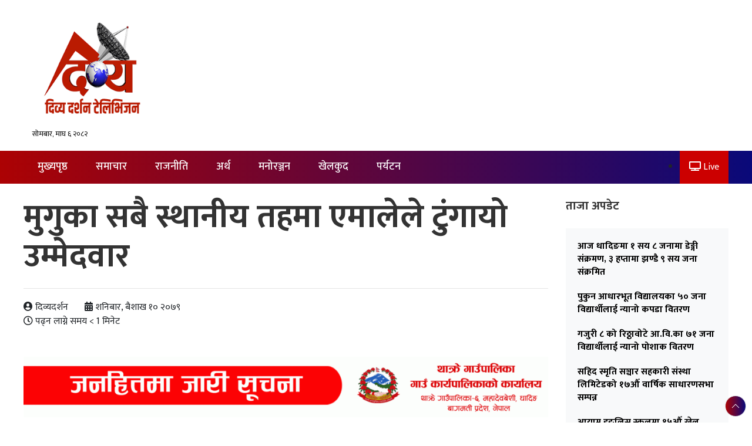

--- FILE ---
content_type: text/html; charset=UTF-8
request_url: https://edivyadarshantv.com/2022/04/23/45245/
body_size: 16460
content:
<!DOCTYPE html>
<html lang="en-US" style="margin-top: 0 !important;">
<head>
    <meta http-equiv="Content-Type" content="text/html; charset=utf-8">
        <meta http-equiv="X-UA-Compatible" content="IE=edge">
        <meta name="viewport" content="width=device-width, initial-scale=1.0">
        
        <title>मुगुका सबै स्थानीय तहमा एमालेले टुंगायो उम्मेदवार</title>
                <link href="" type="image/x-icon" rel="icon">
        <link rel="profile" href="https://gmpg.org/xfn/11" />
        <link rel="pingback" href="https://edivyadarshantv.com/xmlrpc.php" />
        <!--[if lt IE 9]>
        <script src="https://edivyadarshantv.com/wp-content/themes/divyadarshan/js/html5.js" type="text/javascript"></script>
        <![endif]-->
            <link rel="stylesheet" href="https://cdn.jsdelivr.net/npm/bootstrap@4.6.0/dist/css/bootstrap.min.css" integrity="sha384-B0vP5xmATw1+K9KRQjQERJvTumQW0nPEzvF6L/Z6nronJ3oUOFUFpCjEUQouq2+l" crossorigin="anonymous">
            <link rel="stylesheet" href="https://cdn.jsdelivr.net/npm/uikit@3.6.11/dist/css/uikit.min.css" />
        
    <meta name='robots' content='index, follow, max-image-preview:large, max-snippet:-1, max-video-preview:-1' />

	<!-- This site is optimized with the Yoast SEO plugin v23.0 - https://yoast.com/wordpress/plugins/seo/ -->
	<link rel="canonical" href="https://edivyadarshantv.com/2022/04/23/45245/" />
	<meta property="og:locale" content="en_US" />
	<meta property="og:type" content="article" />
	<meta property="og:title" content="मुगुका सबै स्थानीय तहमा एमालेले टुंगायो उम्मेदवार" />
	<meta property="og:description" content="मुगु,वैशाख १० । मुगुका सबै स्थानीय तहमा एमालेले प्रमुख र उपप्रमुखको उम्मेदवार टुंगो लगाएको छ ।  धेरै आकांक्षीहरुको बीचबाट एमालेले जिल्लाको एक नगर र तीन गाउँपालिकामा उम्मेदवार टुंगो लगाएको हो। एमालेले छायानाथ रारा नगरपालिको प्रमुखमा डम्बरबहादुर रावल र उपप्रमुखमा टोमा लामालाई उम्मेदवार बनाउने भएको छ ।त्यसैगरी सोरु गाउँपालिको अध्यक्षमा डिल्लीप्रसाद भट्ट र उपाध्यक्षमा डिलकली शाही, खत्याड गाउँपालिकाको अध्यक्षमा लालबहादुर मल्ल र उपाध्यक्षमा कविता गिरी उम्मेदवार बन्ने भएका छन्।   त्यसैगरी मुगुम कार्मारोङ गाउँपालिका अध्यक्षमा सोनाम लामा र उपाध्यक्षमा छिरिङ फुटिक लामालाई उम्मेदवार टुंगो लगाइएको एमाले मुगुले जनाएको छ।मेयरको उम्मेदवार सिफारिस भएका रावल ..." />
	<meta property="og:url" content="https://edivyadarshantv.com/2022/04/23/45245/" />
	<meta property="og:site_name" content="Divya Darshan Television" />
	<meta property="article:publisher" content="https://www.facebook.com/divyadarshantelevion" />
	<meta property="article:published_time" content="2022-04-23T06:19:54+00:00" />
	<meta property="article:modified_time" content="2022-05-03T02:20:02+00:00" />
	<meta name="author" content="दिव्य दर्शन" />
	<meta name="twitter:card" content="summary_large_image" />
	<meta name="twitter:label1" content="Written by" />
	<meta name="twitter:data1" content="दिव्य दर्शन" />
	<script type="application/ld+json" class="yoast-schema-graph">{"@context":"https://schema.org","@graph":[{"@type":"Article","@id":"https://edivyadarshantv.com/2022/04/23/45245/#article","isPartOf":{"@id":"https://edivyadarshantv.com/2022/04/23/45245/"},"author":{"name":"दिव्य दर्शन","@id":"https://edivyadarshantv.com/#/schema/person/3cdac47b671a8c4042389460fc525077"},"headline":"मुगुका सबै स्थानीय तहमा एमालेले टुंगायो उम्मेदवार","datePublished":"2022-04-23T06:19:54+00:00","dateModified":"2022-05-03T02:20:02+00:00","mainEntityOfPage":{"@id":"https://edivyadarshantv.com/2022/04/23/45245/"},"wordCount":0,"commentCount":0,"publisher":{"@id":"https://edivyadarshantv.com/#organization"},"image":{"@id":"https://edivyadarshantv.com/2022/04/23/45245/#primaryimage"},"thumbnailUrl":"","articleSection":["राजनीति","समाचार"],"inLanguage":"en-US","potentialAction":[{"@type":"CommentAction","name":"Comment","target":["https://edivyadarshantv.com/2022/04/23/45245/#respond"]}]},{"@type":"WebPage","@id":"https://edivyadarshantv.com/2022/04/23/45245/","url":"https://edivyadarshantv.com/2022/04/23/45245/","name":"मुगुका सबै स्थानीय तहमा एमालेले टुंगायो उम्मेदवार","isPartOf":{"@id":"https://edivyadarshantv.com/#website"},"primaryImageOfPage":{"@id":"https://edivyadarshantv.com/2022/04/23/45245/#primaryimage"},"image":{"@id":"https://edivyadarshantv.com/2022/04/23/45245/#primaryimage"},"thumbnailUrl":"","datePublished":"2022-04-23T06:19:54+00:00","dateModified":"2022-05-03T02:20:02+00:00","breadcrumb":{"@id":"https://edivyadarshantv.com/2022/04/23/45245/#breadcrumb"},"inLanguage":"en-US","potentialAction":[{"@type":"ReadAction","target":["https://edivyadarshantv.com/2022/04/23/45245/"]}]},{"@type":"ImageObject","inLanguage":"en-US","@id":"https://edivyadarshantv.com/2022/04/23/45245/#primaryimage","url":"","contentUrl":""},{"@type":"BreadcrumbList","@id":"https://edivyadarshantv.com/2022/04/23/45245/#breadcrumb","itemListElement":[{"@type":"ListItem","position":1,"name":"Home","item":"https://edivyadarshantv.com/"},{"@type":"ListItem","position":2,"name":"मुगुका सबै स्थानीय तहमा एमालेले टुंगायो उम्मेदवार"}]},{"@type":"WebSite","@id":"https://edivyadarshantv.com/#website","url":"https://edivyadarshantv.com/","name":"Divya Darshan Television","description":"","publisher":{"@id":"https://edivyadarshantv.com/#organization"},"potentialAction":[{"@type":"SearchAction","target":{"@type":"EntryPoint","urlTemplate":"https://edivyadarshantv.com/?s={search_term_string}"},"query-input":"required name=search_term_string"}],"inLanguage":"en-US"},{"@type":"Organization","@id":"https://edivyadarshantv.com/#organization","name":"Divya Darshan Television","url":"https://edivyadarshantv.com/","logo":{"@type":"ImageObject","inLanguage":"en-US","@id":"https://edivyadarshantv.com/#/schema/logo/image/","url":"https://edivyadarshantv.com/wp-content/uploads/2023/07/divya-darshan-television-dhading-nepal.png","contentUrl":"https://edivyadarshantv.com/wp-content/uploads/2023/07/divya-darshan-television-dhading-nepal.png","width":256,"height":256,"caption":"Divya Darshan Television"},"image":{"@id":"https://edivyadarshantv.com/#/schema/logo/image/"},"sameAs":["https://www.facebook.com/divyadarshantelevion"]},{"@type":"Person","@id":"https://edivyadarshantv.com/#/schema/person/3cdac47b671a8c4042389460fc525077","name":"दिव्य दर्शन","image":{"@type":"ImageObject","inLanguage":"en-US","@id":"https://edivyadarshantv.com/#/schema/person/image/","url":"https://secure.gravatar.com/avatar/7dcb2a0042603128689a943e69375182bc4714c6568bae75bcb0647fb0a3cbb5?s=96&d=mm&r=g","contentUrl":"https://secure.gravatar.com/avatar/7dcb2a0042603128689a943e69375182bc4714c6568bae75bcb0647fb0a3cbb5?s=96&d=mm&r=g","caption":"दिव्य दर्शन"},"sameAs":["http://localhost/belkotgadhikhabar"],"url":"https://edivyadarshantv.com/author/bkrgsite_admin/"}]}</script>
	<!-- / Yoast SEO plugin. -->


<link rel='dns-prefetch' href='//www.googletagmanager.com' />
<link rel="alternate" type="application/rss+xml" title="Divya Darshan Television &raquo; Feed" href="https://edivyadarshantv.com/feed/" />
<link rel="alternate" type="application/rss+xml" title="Divya Darshan Television &raquo; Comments Feed" href="https://edivyadarshantv.com/comments/feed/" />
<link rel="alternate" type="application/rss+xml" title="Divya Darshan Television &raquo; मुगुका सबै स्थानीय तहमा एमालेले टुंगायो उम्मेदवार Comments Feed" href="https://edivyadarshantv.com/2022/04/23/45245/feed/" />
<link rel="alternate" title="oEmbed (JSON)" type="application/json+oembed" href="https://edivyadarshantv.com/wp-json/oembed/1.0/embed?url=https%3A%2F%2Fedivyadarshantv.com%2F2022%2F04%2F23%2F45245%2F" />
<link rel="alternate" title="oEmbed (XML)" type="text/xml+oembed" href="https://edivyadarshantv.com/wp-json/oembed/1.0/embed?url=https%3A%2F%2Fedivyadarshantv.com%2F2022%2F04%2F23%2F45245%2F&#038;format=xml" />
<style id='wp-img-auto-sizes-contain-inline-css' type='text/css'>
img:is([sizes=auto i],[sizes^="auto," i]){contain-intrinsic-size:3000px 1500px}
/*# sourceURL=wp-img-auto-sizes-contain-inline-css */
</style>
<style id='wp-emoji-styles-inline-css' type='text/css'>

	img.wp-smiley, img.emoji {
		display: inline !important;
		border: none !important;
		box-shadow: none !important;
		height: 1em !important;
		width: 1em !important;
		margin: 0 0.07em !important;
		vertical-align: -0.1em !important;
		background: none !important;
		padding: 0 !important;
	}
/*# sourceURL=wp-emoji-styles-inline-css */
</style>
<style id='wp-block-library-inline-css' type='text/css'>
:root{--wp-block-synced-color:#7a00df;--wp-block-synced-color--rgb:122,0,223;--wp-bound-block-color:var(--wp-block-synced-color);--wp-editor-canvas-background:#ddd;--wp-admin-theme-color:#007cba;--wp-admin-theme-color--rgb:0,124,186;--wp-admin-theme-color-darker-10:#006ba1;--wp-admin-theme-color-darker-10--rgb:0,107,160.5;--wp-admin-theme-color-darker-20:#005a87;--wp-admin-theme-color-darker-20--rgb:0,90,135;--wp-admin-border-width-focus:2px}@media (min-resolution:192dpi){:root{--wp-admin-border-width-focus:1.5px}}.wp-element-button{cursor:pointer}:root .has-very-light-gray-background-color{background-color:#eee}:root .has-very-dark-gray-background-color{background-color:#313131}:root .has-very-light-gray-color{color:#eee}:root .has-very-dark-gray-color{color:#313131}:root .has-vivid-green-cyan-to-vivid-cyan-blue-gradient-background{background:linear-gradient(135deg,#00d084,#0693e3)}:root .has-purple-crush-gradient-background{background:linear-gradient(135deg,#34e2e4,#4721fb 50%,#ab1dfe)}:root .has-hazy-dawn-gradient-background{background:linear-gradient(135deg,#faaca8,#dad0ec)}:root .has-subdued-olive-gradient-background{background:linear-gradient(135deg,#fafae1,#67a671)}:root .has-atomic-cream-gradient-background{background:linear-gradient(135deg,#fdd79a,#004a59)}:root .has-nightshade-gradient-background{background:linear-gradient(135deg,#330968,#31cdcf)}:root .has-midnight-gradient-background{background:linear-gradient(135deg,#020381,#2874fc)}:root{--wp--preset--font-size--normal:16px;--wp--preset--font-size--huge:42px}.has-regular-font-size{font-size:1em}.has-larger-font-size{font-size:2.625em}.has-normal-font-size{font-size:var(--wp--preset--font-size--normal)}.has-huge-font-size{font-size:var(--wp--preset--font-size--huge)}.has-text-align-center{text-align:center}.has-text-align-left{text-align:left}.has-text-align-right{text-align:right}.has-fit-text{white-space:nowrap!important}#end-resizable-editor-section{display:none}.aligncenter{clear:both}.items-justified-left{justify-content:flex-start}.items-justified-center{justify-content:center}.items-justified-right{justify-content:flex-end}.items-justified-space-between{justify-content:space-between}.screen-reader-text{border:0;clip-path:inset(50%);height:1px;margin:-1px;overflow:hidden;padding:0;position:absolute;width:1px;word-wrap:normal!important}.screen-reader-text:focus{background-color:#ddd;clip-path:none;color:#444;display:block;font-size:1em;height:auto;left:5px;line-height:normal;padding:15px 23px 14px;text-decoration:none;top:5px;width:auto;z-index:100000}html :where(.has-border-color){border-style:solid}html :where([style*=border-top-color]){border-top-style:solid}html :where([style*=border-right-color]){border-right-style:solid}html :where([style*=border-bottom-color]){border-bottom-style:solid}html :where([style*=border-left-color]){border-left-style:solid}html :where([style*=border-width]){border-style:solid}html :where([style*=border-top-width]){border-top-style:solid}html :where([style*=border-right-width]){border-right-style:solid}html :where([style*=border-bottom-width]){border-bottom-style:solid}html :where([style*=border-left-width]){border-left-style:solid}html :where(img[class*=wp-image-]){height:auto;max-width:100%}:where(figure){margin:0 0 1em}html :where(.is-position-sticky){--wp-admin--admin-bar--position-offset:var(--wp-admin--admin-bar--height,0px)}@media screen and (max-width:600px){html :where(.is-position-sticky){--wp-admin--admin-bar--position-offset:0px}}

/*# sourceURL=wp-block-library-inline-css */
</style><style id='wp-block-gallery-inline-css' type='text/css'>
.blocks-gallery-grid:not(.has-nested-images),.wp-block-gallery:not(.has-nested-images){display:flex;flex-wrap:wrap;list-style-type:none;margin:0;padding:0}.blocks-gallery-grid:not(.has-nested-images) .blocks-gallery-image,.blocks-gallery-grid:not(.has-nested-images) .blocks-gallery-item,.wp-block-gallery:not(.has-nested-images) .blocks-gallery-image,.wp-block-gallery:not(.has-nested-images) .blocks-gallery-item{display:flex;flex-direction:column;flex-grow:1;justify-content:center;margin:0 1em 1em 0;position:relative;width:calc(50% - 1em)}.blocks-gallery-grid:not(.has-nested-images) .blocks-gallery-image:nth-of-type(2n),.blocks-gallery-grid:not(.has-nested-images) .blocks-gallery-item:nth-of-type(2n),.wp-block-gallery:not(.has-nested-images) .blocks-gallery-image:nth-of-type(2n),.wp-block-gallery:not(.has-nested-images) .blocks-gallery-item:nth-of-type(2n){margin-right:0}.blocks-gallery-grid:not(.has-nested-images) .blocks-gallery-image figure,.blocks-gallery-grid:not(.has-nested-images) .blocks-gallery-item figure,.wp-block-gallery:not(.has-nested-images) .blocks-gallery-image figure,.wp-block-gallery:not(.has-nested-images) .blocks-gallery-item figure{align-items:flex-end;display:flex;height:100%;justify-content:flex-start;margin:0}.blocks-gallery-grid:not(.has-nested-images) .blocks-gallery-image img,.blocks-gallery-grid:not(.has-nested-images) .blocks-gallery-item img,.wp-block-gallery:not(.has-nested-images) .blocks-gallery-image img,.wp-block-gallery:not(.has-nested-images) .blocks-gallery-item img{display:block;height:auto;max-width:100%;width:auto}.blocks-gallery-grid:not(.has-nested-images) .blocks-gallery-image figcaption,.blocks-gallery-grid:not(.has-nested-images) .blocks-gallery-item figcaption,.wp-block-gallery:not(.has-nested-images) .blocks-gallery-image figcaption,.wp-block-gallery:not(.has-nested-images) .blocks-gallery-item figcaption{background:linear-gradient(0deg,#000000b3,#0000004d 70%,#0000);bottom:0;box-sizing:border-box;color:#fff;font-size:.8em;margin:0;max-height:100%;overflow:auto;padding:3em .77em .7em;position:absolute;text-align:center;width:100%;z-index:2}.blocks-gallery-grid:not(.has-nested-images) .blocks-gallery-image figcaption img,.blocks-gallery-grid:not(.has-nested-images) .blocks-gallery-item figcaption img,.wp-block-gallery:not(.has-nested-images) .blocks-gallery-image figcaption img,.wp-block-gallery:not(.has-nested-images) .blocks-gallery-item figcaption img{display:inline}.blocks-gallery-grid:not(.has-nested-images) figcaption,.wp-block-gallery:not(.has-nested-images) figcaption{flex-grow:1}.blocks-gallery-grid:not(.has-nested-images).is-cropped .blocks-gallery-image a,.blocks-gallery-grid:not(.has-nested-images).is-cropped .blocks-gallery-image img,.blocks-gallery-grid:not(.has-nested-images).is-cropped .blocks-gallery-item a,.blocks-gallery-grid:not(.has-nested-images).is-cropped .blocks-gallery-item img,.wp-block-gallery:not(.has-nested-images).is-cropped .blocks-gallery-image a,.wp-block-gallery:not(.has-nested-images).is-cropped .blocks-gallery-image img,.wp-block-gallery:not(.has-nested-images).is-cropped .blocks-gallery-item a,.wp-block-gallery:not(.has-nested-images).is-cropped .blocks-gallery-item img{flex:1;height:100%;object-fit:cover;width:100%}.blocks-gallery-grid:not(.has-nested-images).columns-1 .blocks-gallery-image,.blocks-gallery-grid:not(.has-nested-images).columns-1 .blocks-gallery-item,.wp-block-gallery:not(.has-nested-images).columns-1 .blocks-gallery-image,.wp-block-gallery:not(.has-nested-images).columns-1 .blocks-gallery-item{margin-right:0;width:100%}@media (min-width:600px){.blocks-gallery-grid:not(.has-nested-images).columns-3 .blocks-gallery-image,.blocks-gallery-grid:not(.has-nested-images).columns-3 .blocks-gallery-item,.wp-block-gallery:not(.has-nested-images).columns-3 .blocks-gallery-image,.wp-block-gallery:not(.has-nested-images).columns-3 .blocks-gallery-item{margin-right:1em;width:calc(33.33333% - .66667em)}.blocks-gallery-grid:not(.has-nested-images).columns-4 .blocks-gallery-image,.blocks-gallery-grid:not(.has-nested-images).columns-4 .blocks-gallery-item,.wp-block-gallery:not(.has-nested-images).columns-4 .blocks-gallery-image,.wp-block-gallery:not(.has-nested-images).columns-4 .blocks-gallery-item{margin-right:1em;width:calc(25% - .75em)}.blocks-gallery-grid:not(.has-nested-images).columns-5 .blocks-gallery-image,.blocks-gallery-grid:not(.has-nested-images).columns-5 .blocks-gallery-item,.wp-block-gallery:not(.has-nested-images).columns-5 .blocks-gallery-image,.wp-block-gallery:not(.has-nested-images).columns-5 .blocks-gallery-item{margin-right:1em;width:calc(20% - .8em)}.blocks-gallery-grid:not(.has-nested-images).columns-6 .blocks-gallery-image,.blocks-gallery-grid:not(.has-nested-images).columns-6 .blocks-gallery-item,.wp-block-gallery:not(.has-nested-images).columns-6 .blocks-gallery-image,.wp-block-gallery:not(.has-nested-images).columns-6 .blocks-gallery-item{margin-right:1em;width:calc(16.66667% - .83333em)}.blocks-gallery-grid:not(.has-nested-images).columns-7 .blocks-gallery-image,.blocks-gallery-grid:not(.has-nested-images).columns-7 .blocks-gallery-item,.wp-block-gallery:not(.has-nested-images).columns-7 .blocks-gallery-image,.wp-block-gallery:not(.has-nested-images).columns-7 .blocks-gallery-item{margin-right:1em;width:calc(14.28571% - .85714em)}.blocks-gallery-grid:not(.has-nested-images).columns-8 .blocks-gallery-image,.blocks-gallery-grid:not(.has-nested-images).columns-8 .blocks-gallery-item,.wp-block-gallery:not(.has-nested-images).columns-8 .blocks-gallery-image,.wp-block-gallery:not(.has-nested-images).columns-8 .blocks-gallery-item{margin-right:1em;width:calc(12.5% - .875em)}.blocks-gallery-grid:not(.has-nested-images).columns-1 .blocks-gallery-image:nth-of-type(1n),.blocks-gallery-grid:not(.has-nested-images).columns-1 .blocks-gallery-item:nth-of-type(1n),.blocks-gallery-grid:not(.has-nested-images).columns-2 .blocks-gallery-image:nth-of-type(2n),.blocks-gallery-grid:not(.has-nested-images).columns-2 .blocks-gallery-item:nth-of-type(2n),.blocks-gallery-grid:not(.has-nested-images).columns-3 .blocks-gallery-image:nth-of-type(3n),.blocks-gallery-grid:not(.has-nested-images).columns-3 .blocks-gallery-item:nth-of-type(3n),.blocks-gallery-grid:not(.has-nested-images).columns-4 .blocks-gallery-image:nth-of-type(4n),.blocks-gallery-grid:not(.has-nested-images).columns-4 .blocks-gallery-item:nth-of-type(4n),.blocks-gallery-grid:not(.has-nested-images).columns-5 .blocks-gallery-image:nth-of-type(5n),.blocks-gallery-grid:not(.has-nested-images).columns-5 .blocks-gallery-item:nth-of-type(5n),.blocks-gallery-grid:not(.has-nested-images).columns-6 .blocks-gallery-image:nth-of-type(6n),.blocks-gallery-grid:not(.has-nested-images).columns-6 .blocks-gallery-item:nth-of-type(6n),.blocks-gallery-grid:not(.has-nested-images).columns-7 .blocks-gallery-image:nth-of-type(7n),.blocks-gallery-grid:not(.has-nested-images).columns-7 .blocks-gallery-item:nth-of-type(7n),.blocks-gallery-grid:not(.has-nested-images).columns-8 .blocks-gallery-image:nth-of-type(8n),.blocks-gallery-grid:not(.has-nested-images).columns-8 .blocks-gallery-item:nth-of-type(8n),.wp-block-gallery:not(.has-nested-images).columns-1 .blocks-gallery-image:nth-of-type(1n),.wp-block-gallery:not(.has-nested-images).columns-1 .blocks-gallery-item:nth-of-type(1n),.wp-block-gallery:not(.has-nested-images).columns-2 .blocks-gallery-image:nth-of-type(2n),.wp-block-gallery:not(.has-nested-images).columns-2 .blocks-gallery-item:nth-of-type(2n),.wp-block-gallery:not(.has-nested-images).columns-3 .blocks-gallery-image:nth-of-type(3n),.wp-block-gallery:not(.has-nested-images).columns-3 .blocks-gallery-item:nth-of-type(3n),.wp-block-gallery:not(.has-nested-images).columns-4 .blocks-gallery-image:nth-of-type(4n),.wp-block-gallery:not(.has-nested-images).columns-4 .blocks-gallery-item:nth-of-type(4n),.wp-block-gallery:not(.has-nested-images).columns-5 .blocks-gallery-image:nth-of-type(5n),.wp-block-gallery:not(.has-nested-images).columns-5 .blocks-gallery-item:nth-of-type(5n),.wp-block-gallery:not(.has-nested-images).columns-6 .blocks-gallery-image:nth-of-type(6n),.wp-block-gallery:not(.has-nested-images).columns-6 .blocks-gallery-item:nth-of-type(6n),.wp-block-gallery:not(.has-nested-images).columns-7 .blocks-gallery-image:nth-of-type(7n),.wp-block-gallery:not(.has-nested-images).columns-7 .blocks-gallery-item:nth-of-type(7n),.wp-block-gallery:not(.has-nested-images).columns-8 .blocks-gallery-image:nth-of-type(8n),.wp-block-gallery:not(.has-nested-images).columns-8 .blocks-gallery-item:nth-of-type(8n){margin-right:0}}.blocks-gallery-grid:not(.has-nested-images) .blocks-gallery-image:last-child,.blocks-gallery-grid:not(.has-nested-images) .blocks-gallery-item:last-child,.wp-block-gallery:not(.has-nested-images) .blocks-gallery-image:last-child,.wp-block-gallery:not(.has-nested-images) .blocks-gallery-item:last-child{margin-right:0}.blocks-gallery-grid:not(.has-nested-images).alignleft,.blocks-gallery-grid:not(.has-nested-images).alignright,.wp-block-gallery:not(.has-nested-images).alignleft,.wp-block-gallery:not(.has-nested-images).alignright{max-width:420px;width:100%}.blocks-gallery-grid:not(.has-nested-images).aligncenter .blocks-gallery-item figure,.wp-block-gallery:not(.has-nested-images).aligncenter .blocks-gallery-item figure{justify-content:center}.wp-block-gallery:not(.is-cropped) .blocks-gallery-item{align-self:flex-start}figure.wp-block-gallery.has-nested-images{align-items:normal}.wp-block-gallery.has-nested-images figure.wp-block-image:not(#individual-image){margin:0;width:calc(50% - var(--wp--style--unstable-gallery-gap, 16px)/2)}.wp-block-gallery.has-nested-images figure.wp-block-image{box-sizing:border-box;display:flex;flex-direction:column;flex-grow:1;justify-content:center;max-width:100%;position:relative}.wp-block-gallery.has-nested-images figure.wp-block-image>a,.wp-block-gallery.has-nested-images figure.wp-block-image>div{flex-direction:column;flex-grow:1;margin:0}.wp-block-gallery.has-nested-images figure.wp-block-image img{display:block;height:auto;max-width:100%!important;width:auto}.wp-block-gallery.has-nested-images figure.wp-block-image figcaption,.wp-block-gallery.has-nested-images figure.wp-block-image:has(figcaption):before{bottom:0;left:0;max-height:100%;position:absolute;right:0}.wp-block-gallery.has-nested-images figure.wp-block-image:has(figcaption):before{backdrop-filter:blur(3px);content:"";height:100%;-webkit-mask-image:linear-gradient(0deg,#000 20%,#0000);mask-image:linear-gradient(0deg,#000 20%,#0000);max-height:40%;pointer-events:none}.wp-block-gallery.has-nested-images figure.wp-block-image figcaption{box-sizing:border-box;color:#fff;font-size:13px;margin:0;overflow:auto;padding:1em;text-align:center;text-shadow:0 0 1.5px #000}.wp-block-gallery.has-nested-images figure.wp-block-image figcaption::-webkit-scrollbar{height:12px;width:12px}.wp-block-gallery.has-nested-images figure.wp-block-image figcaption::-webkit-scrollbar-track{background-color:initial}.wp-block-gallery.has-nested-images figure.wp-block-image figcaption::-webkit-scrollbar-thumb{background-clip:padding-box;background-color:initial;border:3px solid #0000;border-radius:8px}.wp-block-gallery.has-nested-images figure.wp-block-image figcaption:focus-within::-webkit-scrollbar-thumb,.wp-block-gallery.has-nested-images figure.wp-block-image figcaption:focus::-webkit-scrollbar-thumb,.wp-block-gallery.has-nested-images figure.wp-block-image figcaption:hover::-webkit-scrollbar-thumb{background-color:#fffc}.wp-block-gallery.has-nested-images figure.wp-block-image figcaption{scrollbar-color:#0000 #0000;scrollbar-gutter:stable both-edges;scrollbar-width:thin}.wp-block-gallery.has-nested-images figure.wp-block-image figcaption:focus,.wp-block-gallery.has-nested-images figure.wp-block-image figcaption:focus-within,.wp-block-gallery.has-nested-images figure.wp-block-image figcaption:hover{scrollbar-color:#fffc #0000}.wp-block-gallery.has-nested-images figure.wp-block-image figcaption{will-change:transform}@media (hover:none){.wp-block-gallery.has-nested-images figure.wp-block-image figcaption{scrollbar-color:#fffc #0000}}.wp-block-gallery.has-nested-images figure.wp-block-image figcaption{background:linear-gradient(0deg,#0006,#0000)}.wp-block-gallery.has-nested-images figure.wp-block-image figcaption img{display:inline}.wp-block-gallery.has-nested-images figure.wp-block-image figcaption a{color:inherit}.wp-block-gallery.has-nested-images figure.wp-block-image.has-custom-border img{box-sizing:border-box}.wp-block-gallery.has-nested-images figure.wp-block-image.has-custom-border>a,.wp-block-gallery.has-nested-images figure.wp-block-image.has-custom-border>div,.wp-block-gallery.has-nested-images figure.wp-block-image.is-style-rounded>a,.wp-block-gallery.has-nested-images figure.wp-block-image.is-style-rounded>div{flex:1 1 auto}.wp-block-gallery.has-nested-images figure.wp-block-image.has-custom-border figcaption,.wp-block-gallery.has-nested-images figure.wp-block-image.is-style-rounded figcaption{background:none;color:inherit;flex:initial;margin:0;padding:10px 10px 9px;position:relative;text-shadow:none}.wp-block-gallery.has-nested-images figure.wp-block-image.has-custom-border:before,.wp-block-gallery.has-nested-images figure.wp-block-image.is-style-rounded:before{content:none}.wp-block-gallery.has-nested-images figcaption{flex-basis:100%;flex-grow:1;text-align:center}.wp-block-gallery.has-nested-images:not(.is-cropped) figure.wp-block-image:not(#individual-image){margin-bottom:auto;margin-top:0}.wp-block-gallery.has-nested-images.is-cropped figure.wp-block-image:not(#individual-image){align-self:inherit}.wp-block-gallery.has-nested-images.is-cropped figure.wp-block-image:not(#individual-image)>a,.wp-block-gallery.has-nested-images.is-cropped figure.wp-block-image:not(#individual-image)>div:not(.components-drop-zone){display:flex}.wp-block-gallery.has-nested-images.is-cropped figure.wp-block-image:not(#individual-image) a,.wp-block-gallery.has-nested-images.is-cropped figure.wp-block-image:not(#individual-image) img{flex:1 0 0%;height:100%;object-fit:cover;width:100%}.wp-block-gallery.has-nested-images.columns-1 figure.wp-block-image:not(#individual-image){width:100%}@media (min-width:600px){.wp-block-gallery.has-nested-images.columns-3 figure.wp-block-image:not(#individual-image){width:calc(33.33333% - var(--wp--style--unstable-gallery-gap, 16px)*.66667)}.wp-block-gallery.has-nested-images.columns-4 figure.wp-block-image:not(#individual-image){width:calc(25% - var(--wp--style--unstable-gallery-gap, 16px)*.75)}.wp-block-gallery.has-nested-images.columns-5 figure.wp-block-image:not(#individual-image){width:calc(20% - var(--wp--style--unstable-gallery-gap, 16px)*.8)}.wp-block-gallery.has-nested-images.columns-6 figure.wp-block-image:not(#individual-image){width:calc(16.66667% - var(--wp--style--unstable-gallery-gap, 16px)*.83333)}.wp-block-gallery.has-nested-images.columns-7 figure.wp-block-image:not(#individual-image){width:calc(14.28571% - var(--wp--style--unstable-gallery-gap, 16px)*.85714)}.wp-block-gallery.has-nested-images.columns-8 figure.wp-block-image:not(#individual-image){width:calc(12.5% - var(--wp--style--unstable-gallery-gap, 16px)*.875)}.wp-block-gallery.has-nested-images.columns-default figure.wp-block-image:not(#individual-image){width:calc(33.33% - var(--wp--style--unstable-gallery-gap, 16px)*.66667)}.wp-block-gallery.has-nested-images.columns-default figure.wp-block-image:not(#individual-image):first-child:nth-last-child(2),.wp-block-gallery.has-nested-images.columns-default figure.wp-block-image:not(#individual-image):first-child:nth-last-child(2)~figure.wp-block-image:not(#individual-image){width:calc(50% - var(--wp--style--unstable-gallery-gap, 16px)*.5)}.wp-block-gallery.has-nested-images.columns-default figure.wp-block-image:not(#individual-image):first-child:last-child{width:100%}}.wp-block-gallery.has-nested-images.alignleft,.wp-block-gallery.has-nested-images.alignright{max-width:420px;width:100%}.wp-block-gallery.has-nested-images.aligncenter{justify-content:center}
/*# sourceURL=https://edivyadarshantv.com/wp-includes/blocks/gallery/style.min.css */
</style>
<style id='wp-block-image-inline-css' type='text/css'>
.wp-block-image>a,.wp-block-image>figure>a{display:inline-block}.wp-block-image img{box-sizing:border-box;height:auto;max-width:100%;vertical-align:bottom}@media not (prefers-reduced-motion){.wp-block-image img.hide{visibility:hidden}.wp-block-image img.show{animation:show-content-image .4s}}.wp-block-image[style*=border-radius] img,.wp-block-image[style*=border-radius]>a{border-radius:inherit}.wp-block-image.has-custom-border img{box-sizing:border-box}.wp-block-image.aligncenter{text-align:center}.wp-block-image.alignfull>a,.wp-block-image.alignwide>a{width:100%}.wp-block-image.alignfull img,.wp-block-image.alignwide img{height:auto;width:100%}.wp-block-image .aligncenter,.wp-block-image .alignleft,.wp-block-image .alignright,.wp-block-image.aligncenter,.wp-block-image.alignleft,.wp-block-image.alignright{display:table}.wp-block-image .aligncenter>figcaption,.wp-block-image .alignleft>figcaption,.wp-block-image .alignright>figcaption,.wp-block-image.aligncenter>figcaption,.wp-block-image.alignleft>figcaption,.wp-block-image.alignright>figcaption{caption-side:bottom;display:table-caption}.wp-block-image .alignleft{float:left;margin:.5em 1em .5em 0}.wp-block-image .alignright{float:right;margin:.5em 0 .5em 1em}.wp-block-image .aligncenter{margin-left:auto;margin-right:auto}.wp-block-image :where(figcaption){margin-bottom:1em;margin-top:.5em}.wp-block-image.is-style-circle-mask img{border-radius:9999px}@supports ((-webkit-mask-image:none) or (mask-image:none)) or (-webkit-mask-image:none){.wp-block-image.is-style-circle-mask img{border-radius:0;-webkit-mask-image:url('data:image/svg+xml;utf8,<svg viewBox="0 0 100 100" xmlns="http://www.w3.org/2000/svg"><circle cx="50" cy="50" r="50"/></svg>');mask-image:url('data:image/svg+xml;utf8,<svg viewBox="0 0 100 100" xmlns="http://www.w3.org/2000/svg"><circle cx="50" cy="50" r="50"/></svg>');mask-mode:alpha;-webkit-mask-position:center;mask-position:center;-webkit-mask-repeat:no-repeat;mask-repeat:no-repeat;-webkit-mask-size:contain;mask-size:contain}}:root :where(.wp-block-image.is-style-rounded img,.wp-block-image .is-style-rounded img){border-radius:9999px}.wp-block-image figure{margin:0}.wp-lightbox-container{display:flex;flex-direction:column;position:relative}.wp-lightbox-container img{cursor:zoom-in}.wp-lightbox-container img:hover+button{opacity:1}.wp-lightbox-container button{align-items:center;backdrop-filter:blur(16px) saturate(180%);background-color:#5a5a5a40;border:none;border-radius:4px;cursor:zoom-in;display:flex;height:20px;justify-content:center;opacity:0;padding:0;position:absolute;right:16px;text-align:center;top:16px;width:20px;z-index:100}@media not (prefers-reduced-motion){.wp-lightbox-container button{transition:opacity .2s ease}}.wp-lightbox-container button:focus-visible{outline:3px auto #5a5a5a40;outline:3px auto -webkit-focus-ring-color;outline-offset:3px}.wp-lightbox-container button:hover{cursor:pointer;opacity:1}.wp-lightbox-container button:focus{opacity:1}.wp-lightbox-container button:focus,.wp-lightbox-container button:hover,.wp-lightbox-container button:not(:hover):not(:active):not(.has-background){background-color:#5a5a5a40;border:none}.wp-lightbox-overlay{box-sizing:border-box;cursor:zoom-out;height:100vh;left:0;overflow:hidden;position:fixed;top:0;visibility:hidden;width:100%;z-index:100000}.wp-lightbox-overlay .close-button{align-items:center;cursor:pointer;display:flex;justify-content:center;min-height:40px;min-width:40px;padding:0;position:absolute;right:calc(env(safe-area-inset-right) + 16px);top:calc(env(safe-area-inset-top) + 16px);z-index:5000000}.wp-lightbox-overlay .close-button:focus,.wp-lightbox-overlay .close-button:hover,.wp-lightbox-overlay .close-button:not(:hover):not(:active):not(.has-background){background:none;border:none}.wp-lightbox-overlay .lightbox-image-container{height:var(--wp--lightbox-container-height);left:50%;overflow:hidden;position:absolute;top:50%;transform:translate(-50%,-50%);transform-origin:top left;width:var(--wp--lightbox-container-width);z-index:9999999999}.wp-lightbox-overlay .wp-block-image{align-items:center;box-sizing:border-box;display:flex;height:100%;justify-content:center;margin:0;position:relative;transform-origin:0 0;width:100%;z-index:3000000}.wp-lightbox-overlay .wp-block-image img{height:var(--wp--lightbox-image-height);min-height:var(--wp--lightbox-image-height);min-width:var(--wp--lightbox-image-width);width:var(--wp--lightbox-image-width)}.wp-lightbox-overlay .wp-block-image figcaption{display:none}.wp-lightbox-overlay button{background:none;border:none}.wp-lightbox-overlay .scrim{background-color:#fff;height:100%;opacity:.9;position:absolute;width:100%;z-index:2000000}.wp-lightbox-overlay.active{visibility:visible}@media not (prefers-reduced-motion){.wp-lightbox-overlay.active{animation:turn-on-visibility .25s both}.wp-lightbox-overlay.active img{animation:turn-on-visibility .35s both}.wp-lightbox-overlay.show-closing-animation:not(.active){animation:turn-off-visibility .35s both}.wp-lightbox-overlay.show-closing-animation:not(.active) img{animation:turn-off-visibility .25s both}.wp-lightbox-overlay.zoom.active{animation:none;opacity:1;visibility:visible}.wp-lightbox-overlay.zoom.active .lightbox-image-container{animation:lightbox-zoom-in .4s}.wp-lightbox-overlay.zoom.active .lightbox-image-container img{animation:none}.wp-lightbox-overlay.zoom.active .scrim{animation:turn-on-visibility .4s forwards}.wp-lightbox-overlay.zoom.show-closing-animation:not(.active){animation:none}.wp-lightbox-overlay.zoom.show-closing-animation:not(.active) .lightbox-image-container{animation:lightbox-zoom-out .4s}.wp-lightbox-overlay.zoom.show-closing-animation:not(.active) .lightbox-image-container img{animation:none}.wp-lightbox-overlay.zoom.show-closing-animation:not(.active) .scrim{animation:turn-off-visibility .4s forwards}}@keyframes show-content-image{0%{visibility:hidden}99%{visibility:hidden}to{visibility:visible}}@keyframes turn-on-visibility{0%{opacity:0}to{opacity:1}}@keyframes turn-off-visibility{0%{opacity:1;visibility:visible}99%{opacity:0;visibility:visible}to{opacity:0;visibility:hidden}}@keyframes lightbox-zoom-in{0%{transform:translate(calc((-100vw + var(--wp--lightbox-scrollbar-width))/2 + var(--wp--lightbox-initial-left-position)),calc(-50vh + var(--wp--lightbox-initial-top-position))) scale(var(--wp--lightbox-scale))}to{transform:translate(-50%,-50%) scale(1)}}@keyframes lightbox-zoom-out{0%{transform:translate(-50%,-50%) scale(1);visibility:visible}99%{visibility:visible}to{transform:translate(calc((-100vw + var(--wp--lightbox-scrollbar-width))/2 + var(--wp--lightbox-initial-left-position)),calc(-50vh + var(--wp--lightbox-initial-top-position))) scale(var(--wp--lightbox-scale));visibility:hidden}}
/*# sourceURL=https://edivyadarshantv.com/wp-includes/blocks/image/style.min.css */
</style>
<style id='global-styles-inline-css' type='text/css'>
:root{--wp--preset--aspect-ratio--square: 1;--wp--preset--aspect-ratio--4-3: 4/3;--wp--preset--aspect-ratio--3-4: 3/4;--wp--preset--aspect-ratio--3-2: 3/2;--wp--preset--aspect-ratio--2-3: 2/3;--wp--preset--aspect-ratio--16-9: 16/9;--wp--preset--aspect-ratio--9-16: 9/16;--wp--preset--color--black: #000000;--wp--preset--color--cyan-bluish-gray: #abb8c3;--wp--preset--color--white: #ffffff;--wp--preset--color--pale-pink: #f78da7;--wp--preset--color--vivid-red: #cf2e2e;--wp--preset--color--luminous-vivid-orange: #ff6900;--wp--preset--color--luminous-vivid-amber: #fcb900;--wp--preset--color--light-green-cyan: #7bdcb5;--wp--preset--color--vivid-green-cyan: #00d084;--wp--preset--color--pale-cyan-blue: #8ed1fc;--wp--preset--color--vivid-cyan-blue: #0693e3;--wp--preset--color--vivid-purple: #9b51e0;--wp--preset--gradient--vivid-cyan-blue-to-vivid-purple: linear-gradient(135deg,rgb(6,147,227) 0%,rgb(155,81,224) 100%);--wp--preset--gradient--light-green-cyan-to-vivid-green-cyan: linear-gradient(135deg,rgb(122,220,180) 0%,rgb(0,208,130) 100%);--wp--preset--gradient--luminous-vivid-amber-to-luminous-vivid-orange: linear-gradient(135deg,rgb(252,185,0) 0%,rgb(255,105,0) 100%);--wp--preset--gradient--luminous-vivid-orange-to-vivid-red: linear-gradient(135deg,rgb(255,105,0) 0%,rgb(207,46,46) 100%);--wp--preset--gradient--very-light-gray-to-cyan-bluish-gray: linear-gradient(135deg,rgb(238,238,238) 0%,rgb(169,184,195) 100%);--wp--preset--gradient--cool-to-warm-spectrum: linear-gradient(135deg,rgb(74,234,220) 0%,rgb(151,120,209) 20%,rgb(207,42,186) 40%,rgb(238,44,130) 60%,rgb(251,105,98) 80%,rgb(254,248,76) 100%);--wp--preset--gradient--blush-light-purple: linear-gradient(135deg,rgb(255,206,236) 0%,rgb(152,150,240) 100%);--wp--preset--gradient--blush-bordeaux: linear-gradient(135deg,rgb(254,205,165) 0%,rgb(254,45,45) 50%,rgb(107,0,62) 100%);--wp--preset--gradient--luminous-dusk: linear-gradient(135deg,rgb(255,203,112) 0%,rgb(199,81,192) 50%,rgb(65,88,208) 100%);--wp--preset--gradient--pale-ocean: linear-gradient(135deg,rgb(255,245,203) 0%,rgb(182,227,212) 50%,rgb(51,167,181) 100%);--wp--preset--gradient--electric-grass: linear-gradient(135deg,rgb(202,248,128) 0%,rgb(113,206,126) 100%);--wp--preset--gradient--midnight: linear-gradient(135deg,rgb(2,3,129) 0%,rgb(40,116,252) 100%);--wp--preset--font-size--small: 13px;--wp--preset--font-size--medium: 20px;--wp--preset--font-size--large: 36px;--wp--preset--font-size--x-large: 42px;--wp--preset--spacing--20: 0.44rem;--wp--preset--spacing--30: 0.67rem;--wp--preset--spacing--40: 1rem;--wp--preset--spacing--50: 1.5rem;--wp--preset--spacing--60: 2.25rem;--wp--preset--spacing--70: 3.38rem;--wp--preset--spacing--80: 5.06rem;--wp--preset--shadow--natural: 6px 6px 9px rgba(0, 0, 0, 0.2);--wp--preset--shadow--deep: 12px 12px 50px rgba(0, 0, 0, 0.4);--wp--preset--shadow--sharp: 6px 6px 0px rgba(0, 0, 0, 0.2);--wp--preset--shadow--outlined: 6px 6px 0px -3px rgb(255, 255, 255), 6px 6px rgb(0, 0, 0);--wp--preset--shadow--crisp: 6px 6px 0px rgb(0, 0, 0);}:where(.is-layout-flex){gap: 0.5em;}:where(.is-layout-grid){gap: 0.5em;}body .is-layout-flex{display: flex;}.is-layout-flex{flex-wrap: wrap;align-items: center;}.is-layout-flex > :is(*, div){margin: 0;}body .is-layout-grid{display: grid;}.is-layout-grid > :is(*, div){margin: 0;}:where(.wp-block-columns.is-layout-flex){gap: 2em;}:where(.wp-block-columns.is-layout-grid){gap: 2em;}:where(.wp-block-post-template.is-layout-flex){gap: 1.25em;}:where(.wp-block-post-template.is-layout-grid){gap: 1.25em;}.has-black-color{color: var(--wp--preset--color--black) !important;}.has-cyan-bluish-gray-color{color: var(--wp--preset--color--cyan-bluish-gray) !important;}.has-white-color{color: var(--wp--preset--color--white) !important;}.has-pale-pink-color{color: var(--wp--preset--color--pale-pink) !important;}.has-vivid-red-color{color: var(--wp--preset--color--vivid-red) !important;}.has-luminous-vivid-orange-color{color: var(--wp--preset--color--luminous-vivid-orange) !important;}.has-luminous-vivid-amber-color{color: var(--wp--preset--color--luminous-vivid-amber) !important;}.has-light-green-cyan-color{color: var(--wp--preset--color--light-green-cyan) !important;}.has-vivid-green-cyan-color{color: var(--wp--preset--color--vivid-green-cyan) !important;}.has-pale-cyan-blue-color{color: var(--wp--preset--color--pale-cyan-blue) !important;}.has-vivid-cyan-blue-color{color: var(--wp--preset--color--vivid-cyan-blue) !important;}.has-vivid-purple-color{color: var(--wp--preset--color--vivid-purple) !important;}.has-black-background-color{background-color: var(--wp--preset--color--black) !important;}.has-cyan-bluish-gray-background-color{background-color: var(--wp--preset--color--cyan-bluish-gray) !important;}.has-white-background-color{background-color: var(--wp--preset--color--white) !important;}.has-pale-pink-background-color{background-color: var(--wp--preset--color--pale-pink) !important;}.has-vivid-red-background-color{background-color: var(--wp--preset--color--vivid-red) !important;}.has-luminous-vivid-orange-background-color{background-color: var(--wp--preset--color--luminous-vivid-orange) !important;}.has-luminous-vivid-amber-background-color{background-color: var(--wp--preset--color--luminous-vivid-amber) !important;}.has-light-green-cyan-background-color{background-color: var(--wp--preset--color--light-green-cyan) !important;}.has-vivid-green-cyan-background-color{background-color: var(--wp--preset--color--vivid-green-cyan) !important;}.has-pale-cyan-blue-background-color{background-color: var(--wp--preset--color--pale-cyan-blue) !important;}.has-vivid-cyan-blue-background-color{background-color: var(--wp--preset--color--vivid-cyan-blue) !important;}.has-vivid-purple-background-color{background-color: var(--wp--preset--color--vivid-purple) !important;}.has-black-border-color{border-color: var(--wp--preset--color--black) !important;}.has-cyan-bluish-gray-border-color{border-color: var(--wp--preset--color--cyan-bluish-gray) !important;}.has-white-border-color{border-color: var(--wp--preset--color--white) !important;}.has-pale-pink-border-color{border-color: var(--wp--preset--color--pale-pink) !important;}.has-vivid-red-border-color{border-color: var(--wp--preset--color--vivid-red) !important;}.has-luminous-vivid-orange-border-color{border-color: var(--wp--preset--color--luminous-vivid-orange) !important;}.has-luminous-vivid-amber-border-color{border-color: var(--wp--preset--color--luminous-vivid-amber) !important;}.has-light-green-cyan-border-color{border-color: var(--wp--preset--color--light-green-cyan) !important;}.has-vivid-green-cyan-border-color{border-color: var(--wp--preset--color--vivid-green-cyan) !important;}.has-pale-cyan-blue-border-color{border-color: var(--wp--preset--color--pale-cyan-blue) !important;}.has-vivid-cyan-blue-border-color{border-color: var(--wp--preset--color--vivid-cyan-blue) !important;}.has-vivid-purple-border-color{border-color: var(--wp--preset--color--vivid-purple) !important;}.has-vivid-cyan-blue-to-vivid-purple-gradient-background{background: var(--wp--preset--gradient--vivid-cyan-blue-to-vivid-purple) !important;}.has-light-green-cyan-to-vivid-green-cyan-gradient-background{background: var(--wp--preset--gradient--light-green-cyan-to-vivid-green-cyan) !important;}.has-luminous-vivid-amber-to-luminous-vivid-orange-gradient-background{background: var(--wp--preset--gradient--luminous-vivid-amber-to-luminous-vivid-orange) !important;}.has-luminous-vivid-orange-to-vivid-red-gradient-background{background: var(--wp--preset--gradient--luminous-vivid-orange-to-vivid-red) !important;}.has-very-light-gray-to-cyan-bluish-gray-gradient-background{background: var(--wp--preset--gradient--very-light-gray-to-cyan-bluish-gray) !important;}.has-cool-to-warm-spectrum-gradient-background{background: var(--wp--preset--gradient--cool-to-warm-spectrum) !important;}.has-blush-light-purple-gradient-background{background: var(--wp--preset--gradient--blush-light-purple) !important;}.has-blush-bordeaux-gradient-background{background: var(--wp--preset--gradient--blush-bordeaux) !important;}.has-luminous-dusk-gradient-background{background: var(--wp--preset--gradient--luminous-dusk) !important;}.has-pale-ocean-gradient-background{background: var(--wp--preset--gradient--pale-ocean) !important;}.has-electric-grass-gradient-background{background: var(--wp--preset--gradient--electric-grass) !important;}.has-midnight-gradient-background{background: var(--wp--preset--gradient--midnight) !important;}.has-small-font-size{font-size: var(--wp--preset--font-size--small) !important;}.has-medium-font-size{font-size: var(--wp--preset--font-size--medium) !important;}.has-large-font-size{font-size: var(--wp--preset--font-size--large) !important;}.has-x-large-font-size{font-size: var(--wp--preset--font-size--x-large) !important;}
/*# sourceURL=global-styles-inline-css */
</style>
<style id='core-block-supports-inline-css' type='text/css'>
.wp-block-gallery.wp-block-gallery-1{--wp--style--unstable-gallery-gap:var( --wp--style--gallery-gap-default, var( --gallery-block--gutter-size, var( --wp--style--block-gap, 0.5em ) ) );gap:var( --wp--style--gallery-gap-default, var( --gallery-block--gutter-size, var( --wp--style--block-gap, 0.5em ) ) );}.wp-block-gallery.wp-block-gallery-2{--wp--style--unstable-gallery-gap:var( --wp--style--gallery-gap-default, var( --gallery-block--gutter-size, var( --wp--style--block-gap, 0.5em ) ) );gap:var( --wp--style--gallery-gap-default, var( --gallery-block--gutter-size, var( --wp--style--block-gap, 0.5em ) ) );}
/*# sourceURL=core-block-supports-inline-css */
</style>

<style id='classic-theme-styles-inline-css' type='text/css'>
/*! This file is auto-generated */
.wp-block-button__link{color:#fff;background-color:#32373c;border-radius:9999px;box-shadow:none;text-decoration:none;padding:calc(.667em + 2px) calc(1.333em + 2px);font-size:1.125em}.wp-block-file__button{background:#32373c;color:#fff;text-decoration:none}
/*# sourceURL=/wp-includes/css/classic-themes.min.css */
</style>
<link rel='stylesheet' id='dokan-style-css' href='https://edivyadarshantv.com/wp-content/themes/divyadarshan/style.css' type='text/css' media='all' />
<link rel='stylesheet' id='wp-block-paragraph-css' href='https://edivyadarshantv.com/wp-includes/blocks/paragraph/style.min.css?ver=6.9' type='text/css' media='all' />

<!-- Google tag (gtag.js) snippet added by Site Kit -->
<!-- Google Analytics snippet added by Site Kit -->
<script type="text/javascript" src="https://www.googletagmanager.com/gtag/js?id=GT-NN6N38F" id="google_gtagjs-js" async></script>
<script type="text/javascript" id="google_gtagjs-js-after">
/* <![CDATA[ */
window.dataLayer = window.dataLayer || [];function gtag(){dataLayer.push(arguments);}
gtag("set","linker",{"domains":["edivyadarshantv.com"]});
gtag("js", new Date());
gtag("set", "developer_id.dZTNiMT", true);
gtag("config", "GT-NN6N38F");
//# sourceURL=google_gtagjs-js-after
/* ]]> */
</script>
<link rel="https://api.w.org/" href="https://edivyadarshantv.com/wp-json/" /><link rel="alternate" title="JSON" type="application/json" href="https://edivyadarshantv.com/wp-json/wp/v2/posts/45245" /><link rel="EditURI" type="application/rsd+xml" title="RSD" href="https://edivyadarshantv.com/xmlrpc.php?rsd" />
<meta name="generator" content="WordPress 6.9" />
<link rel='shortlink' href='https://edivyadarshantv.com/?p=45245' />
<meta name="generator" content="Site Kit by Google 1.170.0" /><link rel="icon" href="https://edivyadarshantv.com/wp-content/uploads/2023/07/divya-darshan-television-dhading-nepal-250x256.png" sizes="32x32" />
<link rel="icon" href="https://edivyadarshantv.com/wp-content/uploads/2023/07/divya-darshan-television-dhading-nepal-250x256.png" sizes="192x192" />
<link rel="apple-touch-icon" href="https://edivyadarshantv.com/wp-content/uploads/2023/07/divya-darshan-television-dhading-nepal-250x256.png" />
<meta name="msapplication-TileImage" content="https://edivyadarshantv.com/wp-content/uploads/2023/07/divya-darshan-television-dhading-nepal.png" />
     <script src="https://code.jquery.com/jquery-3.5.1.min.js" crossorigin="anonymous"></script>
    <script src="https://cdn.jsdelivr.net/npm/uikit@3.6.11/dist/js/uikit.min.js"></script>
    <script src="https://cdn.jsdelivr.net/npm/bootstrap@4.6.0/dist/js/bootstrap.min.js" integrity="sha384-+YQ4JLhjyBLPDQt//I+STsc9iw4uQqACwlvpslubQzn4u2UU2UFM80nGisd026JF" crossorigin="anonymous"></script>
    <script src="https://cdn.jsdelivr.net/npm/popper.js@1.16.1/dist/umd/popper.min.js" integrity="sha384-9/reFTGAW83EW2RDu2S0VKaIzap3H66lZH81PoYlFhbGU+6BZp6G7niu735Sk7lN" crossorigin="anonymous"></script>
   <script src="https://kit.fontawesome.com/8c15655ad2.js" crossorigin="anonymous"></script>
    <script src="https://cdn.jsdelivr.net/npm/uikit@3.6.11/dist/js/uikit-icons.min.js"></script>
    <script type='text/javascript' src='https://platform-api.sharethis.com/js/sharethis.js#property=64a97f98df473b0019d1b20d&product=sop' async='async'></script>
  <script>
      jQuery(document).ready(function() {
          jQuery('.dropdown-menu').addClass('rounded-0 m-0 p-0 bg-main');
          jQuery('.dropdown-item').addClass('font-weight-normal text-white');
          jQuery('.nepali-date-converter').addClass('float-left  mr-2');
          jQuery('.text-white p').addClass('text-white');
            $('.navbar .dropdown > a').click(function(){
            location.href = this.href;
            });
          $(window).scroll(function () {
            if ($(this).scrollTop() > 50) {
                $('#back-to-top').fadeIn();
            } else {
                $('#back-to-top').fadeOut();
            }
        });
        $('#back-to-top').click(function () {
            $('#back-to-top').tooltip('hide');
            $('body,html').animate({
                scrollTop: 0,
                behavior: 'smooth'
            }, 800);
            return false;
        });
        $('#back-to-top');             
if ( typeof jQuery === 'undefined' ) { throw new Error('jQuery is not loaded.'); }
            (function($, window){
                    $.lazy = function( elem ) {
                        $( elem ).each(function() {
                            if ( $(this).data('src') && $(this).data('src') !== false && $(this).is(':visible') )
                                if ( $(this).offset().top < ($(document).scrollTop() + $(window).innerHeight() + 100) )
                                    $(this).attr('src', $(this).data('src')).removeData('src');
                        });
                    }
                    $.fn.lazy = function() {
                        $this = this;
                        $(window).scroll(function() { $.lazy( $this ); });
                        $(function() { $.lazy( $this ); });
                    }
                    $(window).scroll(function() { $.lazy( 'img[lazy]' ) });
                    $(function() { $.lazy( 'img[lazy]' ); });
            })(jQuery, window);
            $('.lazy-load').lazy();
        });
  </script>   
</head>
<body class="wp-singular post-template-default single single-post postid-45245 single-format-standard wp-theme-divyadarshan">
    <section class="uk-padding-small">
        <div class="uk-container">
			
			<div uk-grid>
    <div class="uk-width-1-4">
				<div class="logo">
                        <a href="https://edivyadarshantv.com"><img src="https://edivyadarshantv.com/wp-content/themes/divyadarshan/assets/images/divya-darshan-television-dhading-nepal.png" alt="Logo of divyadarshan Khabar"></a>
                        <p class="small m-0">
                            सोमबार, माघ ६ २०८२ 
                        </p>
                    </div>
				</div>
    <div class="uk-width-3-4 uk-margin-top">
                                           <aside id="block-22" class="widget widget_block widget_media_image"></aside><aside id="block-23" class="widget widget_block widget_media_gallery">
<figure class="wp-block-gallery has-nested-images columns-default is-cropped wp-block-gallery-1 is-layout-flex wp-block-gallery-is-layout-flex">
<figure class="wp-block-image"><img decoding="async" src="blob:https://edivyadarshantv.com/c3e280fe-cf3c-48c3-8e18-126c7cbb2b61" alt=""/></figure>
</figure>
</aside>  
                                      </div>
</div>                
        </div>
    </section>
    <div style="z-index: 980;" uk-sticky="top: 500; bottom: #animation">
        <div class="bg-main">
            <div class="uk-container">
                


               <div class="twp-nav-left-content float-left twp-d-flex">
                <nav class="navbar navbar-expand-md navbar-light bg-faded p-0">
                    <button class="navbar-toggler" type="button" data-toggle="collapse" data-target="#bs4navbar" aria-controls="bs4navbar" aria-expanded="false">
                        <span class="navbar-toggler-icon"></span>
                    </button>
                    <div id="bs4navbar" class="collapse navbar-collapse"><ul id="menu-header-menu" class="navbar-nav mr-auto"><li id="menu-item-19147" class="menu-item menu-item-type-custom menu-item-object-custom menu-item-home menu-item-19147 nav-item"><a href="https://edivyadarshantv.com" class="nav-link">मुख्यपृष्ठ</a></li>
<li id="menu-item-19148" class="menu-item menu-item-type-taxonomy menu-item-object-category current-post-ancestor current-menu-parent current-post-parent menu-item-19148 nav-item"><a href="https://edivyadarshantv.com/category/news/" class="nav-link">समाचार</a></li>
<li id="menu-item-46173" class="menu-item menu-item-type-taxonomy menu-item-object-category current-post-ancestor current-menu-parent current-post-parent menu-item-46173 nav-item"><a href="https://edivyadarshantv.com/category/politics/" class="nav-link">राजनीति</a></li>
<li id="menu-item-46170" class="menu-item menu-item-type-taxonomy menu-item-object-category menu-item-46170 nav-item"><a href="https://edivyadarshantv.com/category/eonomy/" class="nav-link">अर्थ</a></li>
<li id="menu-item-46171" class="menu-item menu-item-type-taxonomy menu-item-object-category menu-item-46171 nav-item"><a href="https://edivyadarshantv.com/category/entertainment/" class="nav-link">मनोरञ्जन</a></li>
<li id="menu-item-46172" class="menu-item menu-item-type-taxonomy menu-item-object-category menu-item-46172 nav-item"><a href="https://edivyadarshantv.com/category/sports/" class="nav-link">खेलकुद</a></li>
<li id="menu-item-46272" class="menu-item menu-item-type-taxonomy menu-item-object-category menu-item-46272 nav-item"><a href="https://edivyadarshantv.com/category/tourism/" class="nav-link">पर्यटन</a></li>
</ul></div> 
                   
               </nav>
</div>
  <div class="twp-nav-right-content float-right twp-d-flex">
    <ul style="margin:0; ">
        <li style="background: #c00; line-height: 40px;"><a href="https://edivyadarshantv.com/live/" class="nav-link" style="color: #fff;"><i class="fa fa-tv"></i> Live</a></li>
    </ul>
  </div>

            </div>
        </div>
    </div>
    
    <div class="mb-4"></div>
   
    <a id="back-to-top" href="#" class="position-fixed bg-main border uk-icon-button text-white" style="bottom: 10px; right: 10px;" role="button">
        <span uk-icon="chevron-up"></span>
    </a>
<div id="messagem1" style="display:none"></div>
<script type="text/javascript">
    function hideMessagem() {
        document.getElementById("messagem").style.display="none";
    }
    function showMessagem() {
        document.getElementById("messagem1").style.display="block";
    }
    function startTimer1() {
        var tim = window.setTimeout("hideMessagem()", 10000);  // 5000 milliseconds = 5 seconds
        var tim = window.setTimeout("showMessagem()", 1000);
    }
</script>
<style>
.cat-heading span:before {
    background: url(https://edivyadarshantv.com/wp-content/themes/divyadarshan/assets/images/back.jpg);
}
    #messagem{
        display:block;
        background:#fff;
        height:100%;
        width:100%;
        position:fixed;
        z-index:999999;
        top:0px;
        right:0px;
        left:0px;
        bottom:0px;
        text-align:center;   
        overflow: scroll;
    }
    .add-img img {
        margin: auto;
        padding: 5px;
        background: #fff;
        border: 4px double #444;
    }
    
    .add-img {
        display: inline-block;
        width: 100%;
        background: #ddd;
        padding: 30px;
        overflow: scroll;
    }
    .add-txt h1 {
        position: absolute;
        left: 10%;
        font-size: 17px;
        text-transform: uppercase;
        color: #797979;
    }
    .add-text a {
        line-height: 6px;
        background: #f00;
        position: relative;
        padding: 0 10px;
        color: #fff;
        font-weight: 900;
        font-family: inherit;
        letter-spacing: 2px;
        margin-bottom: 2px;
        border: 2px solid #fff;
    }
    
    .add-text h1 {
        position: absolute;
        left: 10%;
        font-size: 18px;
        line-height: 30px;
        color: #888;
    }
    .add-text {
        display: inline-block;
        width: 100%;
        position: relative;
    }
</style><section>
    <div class="uk-container">
        <div class="uk-grid-medium" uk-grid>
            <div class="uk-width-3-4@m mb-4">
                <div class="position-sticky" style="top: 0;">
                                            <h1 class="display-4 uk-text-bold">मुगुका सबै स्थानीय तहमा एमालेले टुंगायो उम्मेदवार</h1>
                                            <hr>
                    <div class="uk-grid-small uk-flex-middle mb-4" uk-grid>
                        <div class="uk-width-1-2@m">
                            <ul class="list-inline">
                                <li class="list-inline-item mr-4">
                                    <i class="fas fa-user-circle" aria-hidden="true"></i>
                                        दिव्यदर्शन                                </li>
                                <li class="list-inline-item">
									<i class='fa fa-calendar'></i>
                                    शनिबार, बैशाख १० २०७९                                </li>
                                <li class="list-inline-item">
                                    <i class='fa fa-clock-o'></i> पढ्न लाग्ने समय <span class="span-reading-time rt-reading-time"><span class="rt-label rt-prefix"></span> <span class="rt-time"> &lt; 1</span> <span class="rt-label rt-postfix"></span></span>मिनेट                                </li>
                            </ul>
                        </div>
                        <div class="uk-width-1-2@m">
                            <div class="uk-grid-medium uk-grid-divider" uk-grid>
                                
                                <div class="uk-width-expand">
                                    <div class="sharethis-inline-share-buttons"></div>
                                </div>
                            </div>
                        </div>
                    </div>
                    <div class="adds_menu">
                            
                                            </div>
                    <article id="post-45245" class="post-45245 post type-post status-publish format-standard has-post-thumbnail hentry category-politics category-news">
                        <div class="uk-inline uk-width-1-1 mb-4 bg-light">
                                                    </div>
                        <div class="adds_menu">
                        <aside id="block-21" class="widget widget_block widget_media_gallery">
<figure class="wp-block-gallery has-nested-images columns-default is-cropped wp-block-gallery-2 is-layout-flex wp-block-gallery-is-layout-flex">
<figure class="wp-block-image size-large"><img fetchpriority="high" decoding="async" width="1024" height="118" data-id="47270" src="https://edivyadarshantv.com/wp-content/uploads/2024/07/thakre-1-1024x118.gif" alt="" class="wp-image-47270" srcset="https://edivyadarshantv.com/wp-content/uploads/2024/07/thakre-1-1024x118.gif 1024w, https://edivyadarshantv.com/wp-content/uploads/2024/07/thakre-1-300x35.gif 300w, https://edivyadarshantv.com/wp-content/uploads/2024/07/thakre-1-768x89.gif 768w, https://edivyadarshantv.com/wp-content/uploads/2024/07/thakre-1-1536x178.gif 1536w" sizes="(max-width: 1024px) 100vw, 1024px" /></figure>
</figure>
</aside>                        </div>
                        <div class="content-area text-justify overflow-hidden">
    						
<p></p>



<p></p>                                      <div class="betn-add adds_menu">
                                             
                                      </div>
                                  



<p>मुगु,वैशाख १० । मुगुका सबै स्थानीय तहमा एमालेले प्रमुख र उपप्रमुखको उम्मेदवार टुंगो लगाएको छ ।</p>



<p>धेरै आकांक्षीहरुको बीचबाट एमालेले जिल्लाको एक नगर र तीन गाउँपालिकामा उम्मेदवार टुंगो लगाएको हो। एमालेले छायानाथ रारा नगरपालिको प्रमुखमा डम्बरबहादुर रावल र उपप्रमुखमा टोमा लामालाई उम्मेदवार बनाउने भएको छ ।<br>त्यसैगरी सोरु गाउँपालिको अध्यक्षमा डिल्लीप्रसाद भट्ट र उपाध्यक्षमा डिलकली शाही, खत्याड गाउँपालिकाको अध्यक्षमा लालबहादुर मल्ल र उपाध्यक्षमा कविता गिरी उम्मेदवार बन्ने भएका छन्। </p>



<p>त्यसैगरी मुगुम कार्मारोङ गाउँपालिका अध्यक्षमा सोनाम लामा र उपाध्यक्षमा छिरिङ फुटिक लामालाई उम्मेदवार टुंगो लगाइएको एमाले मुगुले जनाएको छ।मेयरको उम्मेदवार सिफारिस भएका रावल २०७४ को स्थानीय निर्वाचनमा छायानाथ रारा नगरपालिका–५ बाट वाडाध्यक्षमा निर्वाचित भएका थिए।</p>
</p>                      
                        </div>
						
						<div class="cat-heading mb-4 position-relative">
                            <span class="uk-h4 m-0 uk-text-bold">
                                प्रतिक्रिया
                            </span>
                        </div>
                       

                        <div id="fb-root"></div>
<script async defer crossorigin="anonymous" src="https://connect.facebook.net/en_US/sdk.js#xfbml=1&version=v17.0&appId=1337137056896720&autoLogAppEvents=1" nonce="E0DVtzlp"></script>  <div class="fb-comments" data-href="https://edivyadarshantv.com/2022/04/23/45245" data-width="100%" data-numposts="5"></div>

                        
                                                
                            
                    </article>
                                    </div>
            </div>
            <div class="uk-width-1-4@m mb-4">
                
                    <div class="bg-white mb-4">
                            <span class="uk-h4 m-0 uk-text-bold">
        ताजा अपडेट
    </span>
</div>
<div class="card-body bg-light">
    <ul class="uk-list uk-list-large ht-70">
                <li>
            <div class="media">
                
                <div class="media-body">
                    <p class="uk-h5 m-0 uk-text-bold uk-link">
                        <a href="https://edivyadarshantv.com/2023/08/06/46526/">
                            आज धादिङमा १ सय ८ जनामा डेङ्गी संक्रमण, ३ हप्तामा झण्डै ९ सय जना संक्रमित                        </a>
                    </p>
                </div>
            </div>
        </li>
            <li>
            <div class="media">
                
                <div class="media-body">
                    <p class="uk-h5 m-0 uk-text-bold uk-link">
                        <a href="https://edivyadarshantv.com/2026/01/13/49244/">
                            पुकुन आधारभूत विद्यालयका ५० जना विद्यार्थीलाई न्यानो कपडा वितरण                        </a>
                    </p>
                </div>
            </div>
        </li>
            <li>
            <div class="media">
                
                <div class="media-body">
                    <p class="uk-h5 m-0 uk-text-bold uk-link">
                        <a href="https://edivyadarshantv.com/2026/01/12/49233/">
                            गजुरी ८ को रिठ्ठावोटे आ.वि.का ७१ जना विद्यार्थीलाई न्यानो पोशाक वितरण                        </a>
                    </p>
                </div>
            </div>
        </li>
            <li>
            <div class="media">
                
                <div class="media-body">
                    <p class="uk-h5 m-0 uk-text-bold uk-link">
                        <a href="https://edivyadarshantv.com/2026/01/12/49230/">
                            सहिद स्मृति सञ्चार सहकारी संस्था लिमिटेडको १७औँ वार्षिक साधारणसभा सम्पन्न                         </a>
                    </p>
                </div>
            </div>
        </li>
            <li>
            <div class="media">
                
                <div class="media-body">
                    <p class="uk-h5 m-0 uk-text-bold uk-link">
                        <a href="https://edivyadarshantv.com/2026/01/10/49226/">
                            आयाम इङलिस स्कुलमा १५औँ खेल उत्सव–२०८२ सुरु, माघ २ गतेसम्म विविध खेलकुद                        </a>
                    </p>
                </div>
            </div>
        </li>
            <li>
            <div class="media">
                
                <div class="media-body">
                    <p class="uk-h5 m-0 uk-text-bold uk-link">
                        <a href="https://edivyadarshantv.com/2026/01/05/49216/">
                            गजुरी गाउँपालिकाको नवनिर्मित भवनको अध्यक्ष श्रेष्ठद्वारा निरीक्षण                        </a>
                    </p>
                </div>
            </div>
        </li>
            <li>
            <div class="media">
                
                <div class="media-body">
                    <p class="uk-h5 m-0 uk-text-bold uk-link">
                        <a href="https://edivyadarshantv.com/2026/01/02/49209/">
                            नीलकण्ठ १२ मा शिक्षक अभिमुखीकरण तथा शिक्षक भलिबल कार्यक्रम सम्पन्न                        </a>
                    </p>
                </div>
            </div>
        </li>
            <li>
            <div class="media">
                
                <div class="media-body">
                    <p class="uk-h5 m-0 uk-text-bold uk-link">
                        <a href="https://edivyadarshantv.com/2026/01/02/49206/">
                            नेत्रावती डबजोङ गाउँपालिकामा ‘प्रथम उपाध्यक्ष कप महिला भलिबल प्रतियोगिता’ आयोजना हुने                        </a>
                    </p>
                </div>
            </div>
        </li>
            <li>
            <div class="media">
                
                <div class="media-body">
                    <p class="uk-h5 m-0 uk-text-bold uk-link">
                        <a href="https://edivyadarshantv.com/2025/12/30/49202/">
                            ९ पदाधिकारीसहित ५१ सदस्यीय श्रम संस्कृति पार्टी धादिङ तदर्थ समिति घोषणा                        </a>
                    </p>
                </div>
            </div>
        </li>
            <li>
            <div class="media">
                
                <div class="media-body">
                    <p class="uk-h5 m-0 uk-text-bold uk-link">
                        <a href="https://edivyadarshantv.com/2025/12/27/49199/">
                            स्व. मनोज श्रेष्ठ स्मृति कप २०८२ महिला भलिबलको उपाधि धादिङलाई                        </a>
                    </p>
                </div>
            </div>
        </li>
            <li>
            <div class="media">
                
                <div class="media-body">
                    <p class="uk-h5 m-0 uk-text-bold uk-link">
                        <a href="https://edivyadarshantv.com/2025/12/21/49195/">
                            धादिङबेसीमा बागमती प्रदेश अन्तर–जिल्ला स्तरीय महिला भलिबल प्रतियोगिता हुने-DDTV HD                        </a>
                    </p>
                </div>
            </div>
        </li>
        </ul>
</div>
<div class="adds_menu">
    </div>                    </div>
                
            </div>
        </div>
        </div>
    </div>
</section>
<style>
.wp-caption {
    max-width: 100%;
}
p {
    font-size: 20px;
    line-height: 27px;
    font-weight: 500;
    margin-top: 30px;
}
.featured_caption.uk-position-bottom.p-2.my-overlay.uk-light {
    background-color: #f6f8fa;
    padding: 15px;
    color: rgba(0,0,0,.48);
    font-style: italic;
    border-bottom: solid 1px rgba(0,0,0,.1);
}
</style>
<style>
    .content-area p {
        font-weight: 400;
        line-height: 35px;
        color: #000;
        margin-bottom: 20px;
        margin-top: 0;
    }
    em {
        color: #636363;
        font-style: italic;
    }
    blockquote {
        position: relative;
        width: 350px;
        float: left;
        margin-right: 20px;
        padding: 25px;
        margin-left: -50px;
        background: #efefef;
    }
    blockquote:before {content: "\f10d";font-family: fontawesome;font-size: 61px;position: absolute;color: #7777773b;top: -10px;left: 3px;}
    .w-img img {
        background: #fff;
        border-radius: 50%;
        padding: 10px;
        margin-right: 10px;
        float: left;
    }
</style>
<section class="uk-light uk-card-body card-body uk-padding bg-main footer px-0 pb-0">
    <div class="uk-container">
        
        <div class="uk-grid-medium" uk-grid>
            <div class="uk-width-1-3@m text-white">
                <h4 class="uk-h4 uk-text-bold uk-heading-bullet">
                    सम्पर्क
                </h4>
                                                       
<p>त्रिपुरा मिडिया प्रा.लि.द्वारा सञ्चालित<br><strong>दिव्य दर्शन टेलिभिजन</strong></p>



<p>धादिङ, बागमती, नेपाल<br>फोन: <a href="tel:+97710521260">०१०-५२१२६०</a><br>इमेल: <a href="mailto:news.ddtvdhading@gmail.com">news.ddtvdhading@gmail.com</a><br>वेब: <a href="https://edivyadarshantv.com/">www.edivyadarshantv.com</a></p>
                            </div>
            <div class="uk-width-2-3@m">
                <div class="uk-grid-medium" uk-grid>
                    <div class="uk-width-3-5@m">
                        <h2 class="uk-h4 uk-text-bold uk-heading-bullet">लिंक</h2>
                        <div class="uk-grid-medium uk-child-width-1-2@m" uk-grid>
                            <div>
                                <ul class="uk-list">
                                    <li>
                                        <a class="uk-h6 m-0 font-weight-bold" href="https://edivyadarshantv.com/category/opinion/">राजनीति </a>
                                    </li>
                                    <li>
                                        <a class="uk-h6 m-0 font-weight-bold" href="https://edivyadarshantv.com/tag/%e0%a4%a8%e0%a4%bf%e0%a4%b0%e0%a5%8d%e0%a4%b5%e0%a4%be%e0%a4%9a%e0%a4%a8/">अर्थ  </a>
                                    </li>
                                    <li>
                                        <a class="uk-h6 m-0 font-weight-bold" href="https://edivyadarshantv.com/category/education/">समाज  </a>
                                    </li>
                                    <li>
                                        <a class="uk-h6 m-0 font-weight-bold" href="">अपराध  </a>
                                    </li>
                                    <li>
                                        <a class="uk-h6 m-0 font-weight-bold" href="https://edivyadarshantv.com/tag/%e0%a4%a4%e0%a5%8d%e0%a4%b0%e0%a4%bf%e0%a4%b6%e0%a5%81%e0%a4%b2%e0%a5%80-%e0%a4%85%e0%a4%b8%e0%a5%8d%e0%a4%aa%e0%a4%a4%e0%a4%be%e0%a4%b2/">अन्तर्वार्ता  </a>
                                    </li>
                                    <li>
                                        <a class="uk-h6 m-0 font-weight-bold" href="https://edivyadarshantv.com/category/world/">विचार </a>
                                    </li>
                                </ul>
                            </div>
                            <div>
                                <ul class="uk-list">
                                    <li>
                                        <a class="uk-h6 m-0 font-weight-bold" href="">मनोरञ्जन</a>
                                    </li>
                                    <li>
                                        <a class="uk-h6 m-0 font-weight-bold" href="">खेलकुद  </a>
                                    </li>
                                    <li>
                                        <a class="uk-h6 m-0 font-weight-bold" href="https://edivyadarshantv.com/category/eonomy/">सूचना प्रविधि   </a>
                                    </li>
                                    <li>
                                        <a class="uk-h6 m-0 font-weight-bold" href="https://edivyadarshantv.com/category/tourism/">जीवनशैली</a>
                                    </li>
                                    <li>
                                        <a class="uk-h6 m-0 font-weight-bold" href="https://edivyadarshantv.com/category/lecture/">स्वास्थ्य </a>
                                    </li>
                                    <li>
                                        <a class="uk-h6 m-0 font-weight-bold" href="https://edivyadarshantv.com/category/health/">भिडियो</a>
                                    </li>
                                </ul>
                            </div>
                        </div>
                    </div>
                    <div class="uk-width-2-5@m text-white">
                        <h4 class="uk-h4 uk-text-bold uk-heading-bullet">
                            हाम्रो बारे
                        </h4>
                        <p>अध्यक्ष<br></p>
                        <h4 class="uk-h4 uk-text-bold uk-heading-bullet">
                            सामाजिक सञ्जाल
                        </h4>
                        <div class="mb-4">
                            <a href="https://www.facebook.com/divyadarshantelevion" class="uk-icon-button uk-margin-small-right shadow" uk-icon="facebook" target="_blank"></a>
                            <a href="" class="uk-icon-button  uk-margin-small-right shadow" uk-icon="twitter"></a>
                            <a href="" class="uk-icon-button shadow" uk-icon="youtube"></a>
                        </div>
                        
                    </div>
                </div>
            </div>
        </div>
    </div>
</section>
<div class="bg-main uk-padding-small uk-light">
    <div class="uk-container">
        <div class="uk-grid-medium" uk-grid>
            
            <div class="uk-width-12">
                <p class="uk-text-bold uk-text-center m-0 text-white uk-h6">
                    सर्वाधिकार &copy; 2026 दिव्यदर्शन टेलिभिजन. Powered by: <a href="http://trishuliweb.com">Trishuli Web</a>
                </p>
            </div>
        </div>
    </div>
</div>
<script type="speculationrules">
{"prefetch":[{"source":"document","where":{"and":[{"href_matches":"/*"},{"not":{"href_matches":["/wp-*.php","/wp-admin/*","/wp-content/uploads/*","/wp-content/*","/wp-content/plugins/*","/wp-content/themes/divyadarshan/*","/*\\?(.+)"]}},{"not":{"selector_matches":"a[rel~=\"nofollow\"]"}},{"not":{"selector_matches":".no-prefetch, .no-prefetch a"}}]},"eagerness":"conservative"}]}
</script>
<script id="wp-emoji-settings" type="application/json">
{"baseUrl":"https://s.w.org/images/core/emoji/17.0.2/72x72/","ext":".png","svgUrl":"https://s.w.org/images/core/emoji/17.0.2/svg/","svgExt":".svg","source":{"concatemoji":"https://edivyadarshantv.com/wp-includes/js/wp-emoji-release.min.js?ver=6.9"}}
</script>
<script type="module">
/* <![CDATA[ */
/*! This file is auto-generated */
const a=JSON.parse(document.getElementById("wp-emoji-settings").textContent),o=(window._wpemojiSettings=a,"wpEmojiSettingsSupports"),s=["flag","emoji"];function i(e){try{var t={supportTests:e,timestamp:(new Date).valueOf()};sessionStorage.setItem(o,JSON.stringify(t))}catch(e){}}function c(e,t,n){e.clearRect(0,0,e.canvas.width,e.canvas.height),e.fillText(t,0,0);t=new Uint32Array(e.getImageData(0,0,e.canvas.width,e.canvas.height).data);e.clearRect(0,0,e.canvas.width,e.canvas.height),e.fillText(n,0,0);const a=new Uint32Array(e.getImageData(0,0,e.canvas.width,e.canvas.height).data);return t.every((e,t)=>e===a[t])}function p(e,t){e.clearRect(0,0,e.canvas.width,e.canvas.height),e.fillText(t,0,0);var n=e.getImageData(16,16,1,1);for(let e=0;e<n.data.length;e++)if(0!==n.data[e])return!1;return!0}function u(e,t,n,a){switch(t){case"flag":return n(e,"\ud83c\udff3\ufe0f\u200d\u26a7\ufe0f","\ud83c\udff3\ufe0f\u200b\u26a7\ufe0f")?!1:!n(e,"\ud83c\udde8\ud83c\uddf6","\ud83c\udde8\u200b\ud83c\uddf6")&&!n(e,"\ud83c\udff4\udb40\udc67\udb40\udc62\udb40\udc65\udb40\udc6e\udb40\udc67\udb40\udc7f","\ud83c\udff4\u200b\udb40\udc67\u200b\udb40\udc62\u200b\udb40\udc65\u200b\udb40\udc6e\u200b\udb40\udc67\u200b\udb40\udc7f");case"emoji":return!a(e,"\ud83e\u1fac8")}return!1}function f(e,t,n,a){let r;const o=(r="undefined"!=typeof WorkerGlobalScope&&self instanceof WorkerGlobalScope?new OffscreenCanvas(300,150):document.createElement("canvas")).getContext("2d",{willReadFrequently:!0}),s=(o.textBaseline="top",o.font="600 32px Arial",{});return e.forEach(e=>{s[e]=t(o,e,n,a)}),s}function r(e){var t=document.createElement("script");t.src=e,t.defer=!0,document.head.appendChild(t)}a.supports={everything:!0,everythingExceptFlag:!0},new Promise(t=>{let n=function(){try{var e=JSON.parse(sessionStorage.getItem(o));if("object"==typeof e&&"number"==typeof e.timestamp&&(new Date).valueOf()<e.timestamp+604800&&"object"==typeof e.supportTests)return e.supportTests}catch(e){}return null}();if(!n){if("undefined"!=typeof Worker&&"undefined"!=typeof OffscreenCanvas&&"undefined"!=typeof URL&&URL.createObjectURL&&"undefined"!=typeof Blob)try{var e="postMessage("+f.toString()+"("+[JSON.stringify(s),u.toString(),c.toString(),p.toString()].join(",")+"));",a=new Blob([e],{type:"text/javascript"});const r=new Worker(URL.createObjectURL(a),{name:"wpTestEmojiSupports"});return void(r.onmessage=e=>{i(n=e.data),r.terminate(),t(n)})}catch(e){}i(n=f(s,u,c,p))}t(n)}).then(e=>{for(const n in e)a.supports[n]=e[n],a.supports.everything=a.supports.everything&&a.supports[n],"flag"!==n&&(a.supports.everythingExceptFlag=a.supports.everythingExceptFlag&&a.supports[n]);var t;a.supports.everythingExceptFlag=a.supports.everythingExceptFlag&&!a.supports.flag,a.supports.everything||((t=a.source||{}).concatemoji?r(t.concatemoji):t.wpemoji&&t.twemoji&&(r(t.twemoji),r(t.wpemoji)))});
//# sourceURL=https://edivyadarshantv.com/wp-includes/js/wp-emoji-loader.min.js
/* ]]> */
</script>
</body>
</html>

--- FILE ---
content_type: text/css
request_url: https://edivyadarshantv.com/wp-content/themes/divyadarshan/style.css
body_size: 964
content:
/*
Theme Name: Divya Darsha TV
Theme URI: http://www.edivyadarshatv.com
Author: Trishuli Web
Author URI: http://www.trishuliweb.com
Description: Commercial Template of divyadarsha for News Portal of Dhading
Licence: commercial
Version: 1.0.0
*/
@import url('https://fonts.googleapis.com/css?family=Mukta:300,400,500,600,700,800,900');
p {
    font-size: 18px;
    line-height: 28px;
    color: #000;
}
.bg-main {
    background: #ac0203;
    background: rgb(172,2,3);
    background: linear-gradient(90deg, rgba(172,2,3,1) 0%, rgba(9,9,121,1) 100%);

}
.bg-logo {
    background: #de297d;
}
.uk-h1, .uk-h2, .uk-h3, .uk-h4, .uk-h5, .uk-h6, h1, h2, h3, h4, h5, h6, body {
    font-family: 'Mukta', sans-serif;
}
.hard--back {
    background: #00671d;
}
.uk-link, a {
    color: #000;
}
.uk-link:hover, a:hover {
    color: #ac0203;
    text-decoration: none;
}
/*--------------------------------------------------------------
 # Menu
 --------------------------------------------------------------*/
.navbar-light .navbar-nav .nav-link {
    font-size: 18px;
    line-height: 55px;
    font-weight: 500;
    padding: 0 24px;
    color: #fff;
}
.navbar-light .navbar-nav .active>.nav-link, .navbar-light .navbar-nav .nav-link.active, .navbar-light .navbar-nav .nav-link.show, .navbar-light .navbar-nav .show>.nav-link {
    color: #fff;
    background: #ac0203;
}
.navbar-light .navbar-nav .nav-link:focus, .navbar-light .navbar-nav .nav-link:hover {
    color: #fff;
    background: #ac0203;
}
.dropdown-item:focus, .dropdown-item:hover {
    background-color: #ac0203;
}
/*--------------------------------------------------------------
 # Body
 --------------------------------------------------------------*/
 .my-overlay {
    background: linear-gradient(to bottom,rgba(0, 0, 0, 0)0%, rgba(0, 0, 0, 0.75)45% ,rgba(0, 0, 0, 0.97) 100%);
}
.main-border {
    border: 2px solid #003f74;
}
.cover {
    object-fit: cover;
}
.ht-150 img {
    height: 100px;
    width: 150px;
}
.ht-70 img {
    height: 70px;
    width: 70px;
}
.ht-270 img {
    height: 270px;
}
.ht-230 img {
    height: 230px;
}
.ht-380 img {
    height: 380px;
}
.ht-200 img {
    height: 200px;
}
.ht-100 img {
    height: 90px;
    width: 120px;
}
#myTab a.active {
    background: #e61d6f;
    color: #fff;
}
.myP img {
    margin-top: 20px;
}
.cat-heading {
    display: flex;
    align-items: center;
}
.cat-heading:after {
    content: "";
    flex: 1 1 auto;
    height: 1px;
    background-color: #000;
}
.lists li a {
    padding: 0 15px;
    background: #376c98;
    color: #fff;
    border-radius: 50px;
    transition: 500ms;
}
.lists li a:hover {
    background: #eb2c7b;
}
.ft-17 {
    font-size: 17px;
    line-height: 30px;
}
.ft-17 h4 {
    font-size: 16px;
}
.ft-18 {
    font-size: 18px;
}
.cat-heading a {
    color: #000;
}
.ads img {
    margin-bottom: 25px;
	width:100%;
}
@media all and (min-width: 992px) {
    .navbar .nav-item .dropdown-menu{  display:block; opacity: 0;  visibility: hidden; transition:.3s; margin-top:0;  }
    .navbar .dropdown-menu{ top:180%;  }
    .navbar .nav-item:hover .dropdown-menu{ transition: .3s; opacity:1; visibility:visible; top:100%; transform: rotateX(0deg); }
}
.footer p {
    font-size: 16px;
    line-height: 32px;
}
.logo img {
    max-width: 200px;
}

.betn-add {
    position: relative;
    padding-top: 30px;
}
.betn-add:before {
    content: "विज्ञापन";
    position: absolute;
    top: 0; left: 0;
    font-size: 12px;

}
.betn-add aside {
    display: inline-block;
    margin: 0 10px 15px 0;
}